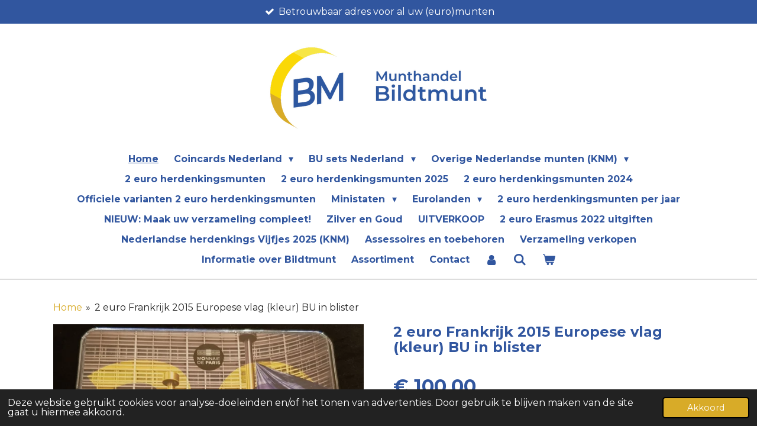

--- FILE ---
content_type: text/html; charset=UTF-8
request_url: https://www.bildtmunt.com/product/1087458/2-euro-frankrijk-2015-europese-vlag-kleur-bu-in-blister
body_size: 16024
content:
<!DOCTYPE html>
<html lang="nl">
    <head>
        <meta http-equiv="Content-Type" content="text/html; charset=utf-8">
        <meta name="viewport" content="width=device-width, initial-scale=1.0, maximum-scale=5.0">
        <meta http-equiv="X-UA-Compatible" content="IE=edge">
        <link rel="canonical" href="https://www.bildtmunt.com/product/1087458/2-euro-frankrijk-2015-europese-vlag-kleur-bu-in-blister">
        <meta property="og:title" content="2 euro Frankrijk 2015 Europese vlag (kleur) BU in blister | Bildtmunt">
        <meta property="og:url" content="https://www.bildtmunt.com/product/1087458/2-euro-frankrijk-2015-europese-vlag-kleur-bu-in-blister">
        <base href="https://www.bildtmunt.com/">
        <meta name="description" property="og:description" content="Speciale 2 euromunt Frankrijk 2015 (Europese Vlag) 
Specificaties:Verpakking: in originele coincard Kwaliteit: BU in kleur!Oplage: 10.000 stuks&amp;nbsp;">
                <script nonce="9c9b122402a0bc0264c606c7bd9edb8b">
            
            window.JOUWWEB = window.JOUWWEB || {};
            window.JOUWWEB.application = window.JOUWWEB.application || {};
            window.JOUWWEB.application = {"backends":[{"domain":"jouwweb.nl","freeDomain":"jouwweb.site"},{"domain":"webador.com","freeDomain":"webadorsite.com"},{"domain":"webador.de","freeDomain":"webadorsite.com"},{"domain":"webador.fr","freeDomain":"webadorsite.com"},{"domain":"webador.es","freeDomain":"webadorsite.com"},{"domain":"webador.it","freeDomain":"webadorsite.com"},{"domain":"jouwweb.be","freeDomain":"jouwweb.site"},{"domain":"webador.ie","freeDomain":"webadorsite.com"},{"domain":"webador.co.uk","freeDomain":"webadorsite.com"},{"domain":"webador.at","freeDomain":"webadorsite.com"},{"domain":"webador.be","freeDomain":"webadorsite.com"},{"domain":"webador.ch","freeDomain":"webadorsite.com"},{"domain":"webador.ch","freeDomain":"webadorsite.com"},{"domain":"webador.mx","freeDomain":"webadorsite.com"},{"domain":"webador.com","freeDomain":"webadorsite.com"},{"domain":"webador.dk","freeDomain":"webadorsite.com"},{"domain":"webador.se","freeDomain":"webadorsite.com"},{"domain":"webador.no","freeDomain":"webadorsite.com"},{"domain":"webador.fi","freeDomain":"webadorsite.com"},{"domain":"webador.ca","freeDomain":"webadorsite.com"},{"domain":"webador.ca","freeDomain":"webadorsite.com"},{"domain":"webador.pl","freeDomain":"webadorsite.com"},{"domain":"webador.com.au","freeDomain":"webadorsite.com"},{"domain":"webador.nz","freeDomain":"webadorsite.com"}],"editorLocale":"nl-NL","editorTimezone":"Europe\/Amsterdam","editorLanguage":"nl","analytics4TrackingId":"G-E6PZPGE4QM","analyticsDimensions":[],"backendDomain":"www.jouwweb.nl","backendShortDomain":"jouwweb.nl","backendKey":"jouwweb-nl","freeWebsiteDomain":"jouwweb.site","noSsl":false,"build":{"reference":"b2679ba"},"linkHostnames":["www.jouwweb.nl","www.webador.com","www.webador.de","www.webador.fr","www.webador.es","www.webador.it","www.jouwweb.be","www.webador.ie","www.webador.co.uk","www.webador.at","www.webador.be","www.webador.ch","fr.webador.ch","www.webador.mx","es.webador.com","www.webador.dk","www.webador.se","www.webador.no","www.webador.fi","www.webador.ca","fr.webador.ca","www.webador.pl","www.webador.com.au","www.webador.nz"],"assetsUrl":"https:\/\/assets.jwwb.nl","loginUrl":"https:\/\/www.jouwweb.nl\/inloggen","publishUrl":"https:\/\/www.jouwweb.nl\/v2\/website\/1185824\/publish-proxy","adminUserOrIp":false,"pricing":{"plans":{"lite":{"amount":"700","currency":"EUR"},"pro":{"amount":"1200","currency":"EUR"},"business":{"amount":"2400","currency":"EUR"}},"yearlyDiscount":{"price":{"amount":"1200","currency":"EUR"},"ratio":0.05,"percent":"5%","discountPrice":{"amount":"1200","currency":"EUR"},"termPricePerMonth":{"amount":"2100","currency":"EUR"},"termPricePerYear":{"amount":"24000","currency":"EUR"}}},"hcUrl":{"add-product-variants":"https:\/\/help.jouwweb.nl\/hc\/nl\/articles\/28594307773201","basic-vs-advanced-shipping":"https:\/\/help.jouwweb.nl\/hc\/nl\/articles\/28594268794257","html-in-head":"https:\/\/help.jouwweb.nl\/hc\/nl\/articles\/28594336422545","link-domain-name":"https:\/\/help.jouwweb.nl\/hc\/nl\/articles\/28594325307409","optimize-for-mobile":"https:\/\/help.jouwweb.nl\/hc\/nl\/articles\/28594312927121","seo":"https:\/\/help.jouwweb.nl\/hc\/nl\/sections\/28507243966737","transfer-domain-name":"https:\/\/help.jouwweb.nl\/hc\/nl\/articles\/28594325232657","website-not-secure":"https:\/\/help.jouwweb.nl\/hc\/nl\/articles\/28594252935825"}};
            window.JOUWWEB.brand = {"type":"jouwweb","name":"JouwWeb","domain":"JouwWeb.nl","supportEmail":"support@jouwweb.nl"};
                    
                window.JOUWWEB = window.JOUWWEB || {};
                window.JOUWWEB.websiteRendering = {"locale":"nl-NL","timezone":"Europe\/Amsterdam","routes":{"api\/upload\/product-field":"\/_api\/upload\/product-field","checkout\/cart":"\/winkelwagen","payment":"\/bestelling-afronden\/:publicOrderId","payment\/forward":"\/bestelling-afronden\/:publicOrderId\/forward","public-order":"\/bestelling\/:publicOrderId","checkout\/authorize":"\/winkelwagen\/authorize\/:gateway","wishlist":"\/verlanglijst"}};
                                                    window.JOUWWEB.website = {"id":1185824,"locale":"nl-NL","enabled":true,"title":"Bildtmunt","hasTitle":true,"roleOfLoggedInUser":null,"ownerLocale":"nl-NL","plan":"business","freeWebsiteDomain":"jouwweb.site","backendKey":"jouwweb-nl","currency":"EUR","defaultLocale":"nl-NL","url":"https:\/\/www.bildtmunt.com\/","homepageSegmentId":4708278,"category":"webshop","isOffline":false,"isPublished":true,"locales":["nl-NL"],"allowed":{"ads":false,"credits":true,"externalLinks":true,"slideshow":true,"customDefaultSlideshow":true,"hostedAlbums":true,"moderators":true,"mailboxQuota":10,"statisticsVisitors":true,"statisticsDetailed":true,"statisticsMonths":-1,"favicon":true,"password":true,"freeDomains":2,"freeMailAccounts":1,"canUseLanguages":false,"fileUpload":true,"legacyFontSize":false,"webshop":true,"products":-1,"imageText":false,"search":true,"audioUpload":true,"videoUpload":5000,"allowDangerousForms":false,"allowHtmlCode":true,"mobileBar":true,"sidebar":false,"poll":false,"allowCustomForms":true,"allowBusinessListing":true,"allowCustomAnalytics":true,"allowAccountingLink":true,"digitalProducts":true,"sitemapElement":true},"mobileBar":{"enabled":false,"theme":"accent","email":{"active":true},"location":{"active":false},"phone":{"active":false},"whatsapp":{"active":false},"social":{"active":false,"network":"facebook"}},"webshop":{"enabled":true,"currency":"EUR","taxEnabled":false,"taxInclusive":true,"vatDisclaimerVisible":false,"orderNotice":"<p>Indien u speciale wensen hebt kunt u deze doorgeven via het Opmerkingen-veld in de laatste stap.<\/p>","orderConfirmation":"<p>Hartelijk bedankt voor uw bestelling! U ontvangt zo spoedig mogelijk bericht van ons over de afhandeling van uw bestelling.<br \/>\r\nOp deze bestelling is de margeregeling van toepassing. Van toepassing is: de bijzondere regeling - voorwerpen voor verzamelingen of antiquiteiten.<br \/>\r\nAl ons goud is vrijgesteld van BTW en valt onder beleggingsgoud.<\/p>","freeShipping":false,"freeShippingAmount":"0.00","shippingDisclaimerVisible":false,"pickupAllowed":false,"couponAllowed":true,"detailsPageAvailable":true,"socialMediaVisible":true,"termsPage":4708532,"termsPageUrl":"\/algemene-voorwaarden","extraTerms":null,"pricingVisible":true,"orderButtonVisible":true,"shippingAdvanced":true,"shippingAdvancedBackEnd":true,"soldOutVisible":true,"backInStockNotificationEnabled":true,"canAddProducts":true,"nextOrderNumber":2025000844,"allowedServicePoints":["postnl"],"sendcloudConfigured":false,"sendcloudFallbackPublicKey":"a3d50033a59b4a598f1d7ce7e72aafdf","taxExemptionAllowed":true,"invoiceComment":"Geleverde munten vallen onder de margelevering\nAl ons goud is vrijgesteld van BTW en valt onder beleggingsgoud","emptyCartVisible":true,"minimumOrderPrice":null,"productNumbersEnabled":false,"wishlistEnabled":true,"hideTaxOnCart":false},"isTreatedAsWebshop":true};                            window.JOUWWEB.cart = {"products":[],"coupon":null,"shippingCountryCode":null,"shippingChoice":null,"breakdown":[]};                            window.JOUWWEB.scripts = ["website-rendering\/webshop"];                        window.parent.JOUWWEB.colorPalette = window.JOUWWEB.colorPalette;
        </script>
                <title>2 euro Frankrijk 2015 Europese vlag (kleur) BU in blister | Bildtmunt</title>
                                            <link href="https://primary.jwwb.nl/public/q/q/w/temp-kpopqqklfmbsgpaxfaya/touch-icon-iphone.png?bust=1573920782" rel="apple-touch-icon" sizes="60x60">                                                <link href="https://primary.jwwb.nl/public/q/q/w/temp-kpopqqklfmbsgpaxfaya/touch-icon-ipad.png?bust=1573920782" rel="apple-touch-icon" sizes="76x76">                                                <link href="https://primary.jwwb.nl/public/q/q/w/temp-kpopqqklfmbsgpaxfaya/touch-icon-iphone-retina.png?bust=1573920782" rel="apple-touch-icon" sizes="120x120">                                                <link href="https://primary.jwwb.nl/public/q/q/w/temp-kpopqqklfmbsgpaxfaya/touch-icon-ipad-retina.png?bust=1573920782" rel="apple-touch-icon" sizes="152x152">                                                <link href="https://primary.jwwb.nl/public/q/q/w/temp-kpopqqklfmbsgpaxfaya/favicon.png?bust=1573920782" rel="shortcut icon">                                                <link href="https://primary.jwwb.nl/public/q/q/w/temp-kpopqqklfmbsgpaxfaya/favicon.png?bust=1573920782" rel="icon">                                        <meta property="og:image" content="https&#x3A;&#x2F;&#x2F;primary.jwwb.nl&#x2F;public&#x2F;q&#x2F;q&#x2F;w&#x2F;temp-kpopqqklfmbsgpaxfaya&#x2F;2ilofb&#x2F;2euroFrankrijk201530jaarEuropeseVlag-1.jpg&#x3F;enable-io&#x3D;true&amp;enable&#x3D;upscale&amp;fit&#x3D;bounds&amp;width&#x3D;1200">
                    <meta property="og:image" content="https&#x3A;&#x2F;&#x2F;primary.jwwb.nl&#x2F;public&#x2F;q&#x2F;q&#x2F;w&#x2F;temp-kpopqqklfmbsgpaxfaya&#x2F;logo-standaard-jpg-high.jpg&#x3F;enable-io&#x3D;true&amp;enable&#x3D;upscale&amp;fit&#x3D;bounds&amp;width&#x3D;1200">
                                    <meta name="twitter:card" content="summary_large_image">
                        <meta property="twitter:image" content="https&#x3A;&#x2F;&#x2F;primary.jwwb.nl&#x2F;public&#x2F;q&#x2F;q&#x2F;w&#x2F;temp-kpopqqklfmbsgpaxfaya&#x2F;2ilofb&#x2F;2euroFrankrijk201530jaarEuropeseVlag-1.jpg&#x3F;enable-io&#x3D;true&amp;enable&#x3D;upscale&amp;fit&#x3D;bounds&amp;width&#x3D;1200">
                                                    <script>
!function(f,b,e,v,n,t,s)
{if(f.fbq)return;n=f.fbq=function(){n.callMethod?
n.callMethod.apply(n,arguments):n.queue.push(arguments)};
if(!f._fbq)f._fbq=n;n.push=n;n.loaded=!0;n.version='2.0';
n.queue=[];t=b.createElement(e);t.async=!0;
t.src=v;s=b.getElementsByTagName(e)[0];
s.parentNode.insertBefore(t,s)}(window, document,'script',
'https://connect.facebook.net/en_US/fbevents.js');
fbq('init', '552449149694990');
fbq('track', 'PageView');
</script>
<noscript><img height="1" width="1" style="display:none" src="https://www.facebook.com/tr?id=552449149694990&amp;ev=PageView&amp;noscript=1"></noscript>
<meta name="facebook-domain-verification" content="1buz2lwnjton6ou2f40ia29m3nhob7">                            <script src="https://www.googletagmanager.com/gtag/js?id=G-5M61LZVH4L" nonce="9c9b122402a0bc0264c606c7bd9edb8b" data-turbo-track="reload" async></script>
<script src="https://plausible.io/js/script.manual.js" nonce="9c9b122402a0bc0264c606c7bd9edb8b" data-turbo-track="reload" defer data-domain="shard24.jouwweb.nl"></script>
<link rel="stylesheet" type="text/css" href="https://gfonts.jwwb.nl/css?display=fallback&amp;family=Montserrat%3A400%2C700%2C400italic%2C700italic" nonce="9c9b122402a0bc0264c606c7bd9edb8b" data-turbo-track="dynamic">
<script src="https://assets.jwwb.nl/assets/build/website-rendering/nl-NL.js?bust=af8dcdef13a1895089e9" nonce="9c9b122402a0bc0264c606c7bd9edb8b" data-turbo-track="reload" defer></script>
<script src="https://assets.jwwb.nl/assets/website-rendering/runtime.d9e65c74d3b5e295ad0f.js?bust=5de238b33c4b1a20f3c0" nonce="9c9b122402a0bc0264c606c7bd9edb8b" data-turbo-track="reload" defer></script>
<script src="https://assets.jwwb.nl/assets/website-rendering/103.3d75ec3708e54af67f50.js?bust=cb0aa3c978e146edbd0d" nonce="9c9b122402a0bc0264c606c7bd9edb8b" data-turbo-track="reload" defer></script>
<script src="https://assets.jwwb.nl/assets/website-rendering/main.40321416f4d94550d360.js?bust=e0d0530110ae80de0156" nonce="9c9b122402a0bc0264c606c7bd9edb8b" data-turbo-track="reload" defer></script>
<link rel="preload" href="https://assets.jwwb.nl/assets/website-rendering/styles.f78188d346eb1faf64a5.css?bust=7a6e6f2cb6becdc09bb5" as="style">
<link rel="preload" href="https://assets.jwwb.nl/assets/website-rendering/fonts/icons-website-rendering/font/website-rendering.woff2?bust=bd2797014f9452dadc8e" as="font" crossorigin>
<link rel="preconnect" href="https://gfonts.jwwb.nl">
<link rel="stylesheet" type="text/css" href="https://assets.jwwb.nl/assets/website-rendering/styles.f78188d346eb1faf64a5.css?bust=7a6e6f2cb6becdc09bb5" nonce="9c9b122402a0bc0264c606c7bd9edb8b" data-turbo-track="dynamic">
<link rel="preconnect" href="https://assets.jwwb.nl">
<link rel="preconnect" href="https://www.google-analytics.com">
<link rel="stylesheet" type="text/css" href="https://primary.jwwb.nl/public/q/q/w/temp-kpopqqklfmbsgpaxfaya/style.css?bust=1762353894" nonce="9c9b122402a0bc0264c606c7bd9edb8b" data-turbo-track="dynamic">    </head>
    <body
        id="top"
        class="jw-is-no-slideshow jw-header-is-image jw-is-segment-product jw-is-frontend jw-is-no-sidebar jw-is-messagebar jw-is-no-touch-device jw-is-no-mobile"
                                    data-jouwweb-page="1087458"
                                                data-jouwweb-segment-id="1087458"
                                                data-jouwweb-segment-type="product"
                                                data-template-threshold="1000"
                                                data-template-name="fresh&#x7C;traveling"
                            itemscope
        itemtype="https://schema.org/Product"
    >
                                    <meta itemprop="url" content="https://www.bildtmunt.com/product/1087458/2-euro-frankrijk-2015-europese-vlag-kleur-bu-in-blister">
        <div class="jw-background"></div>
        <div class="jw-body">
            <div class="jw-mobile-menu jw-mobile-is-logo js-mobile-menu">
            <button
            type="button"
            class="jw-mobile-menu__button jw-mobile-toggle"
            aria-label="Open / sluit menu"
        >
            <span class="jw-icon-burger"></span>
        </button>
        <div class="jw-mobile-header jw-mobile-header--image">
        <a            class="jw-mobile-header-content"
                            href="/"
                        >
                            <img class="jw-mobile-logo jw-mobile-logo--landscape" src="https://primary.jwwb.nl/public/q/q/w/temp-kpopqqklfmbsgpaxfaya/r6vign/Logo-Standaard.png?enable-io=true&amp;enable=upscale&amp;height=70" srcset="https://primary.jwwb.nl/public/q/q/w/temp-kpopqqklfmbsgpaxfaya/r6vign/Logo-Standaard.png?enable-io=true&amp;enable=upscale&amp;height=70 1x, https://primary.jwwb.nl/public/q/q/w/temp-kpopqqklfmbsgpaxfaya/r6vign/Logo-Standaard.png?enable-io=true&amp;enable=upscale&amp;height=140&amp;quality=70 2x" alt="Bildtmunt" title="Bildtmunt">                                </a>
    </div>

        <a
        href="/winkelwagen"
        class="jw-mobile-menu__button jw-mobile-header-cart">
        <span class="jw-icon-badge-wrapper">
            <span class="website-rendering-icon-basket"></span>
            <span class="jw-icon-badge hidden"></span>
        </span>
    </a>
    
    </div>
    <div class="jw-mobile-menu-search jw-mobile-menu-search--hidden">
        <form
            action="/zoeken"
            method="get"
            class="jw-mobile-menu-search__box"
        >
            <input
                type="text"
                name="q"
                value=""
                placeholder="Zoeken..."
                class="jw-mobile-menu-search__input"
            >
            <button type="submit" class="jw-btn jw-btn--style-flat jw-mobile-menu-search__button">
                <span class="website-rendering-icon-search"></span>
            </button>
            <button type="button" class="jw-btn jw-btn--style-flat jw-mobile-menu-search__button js-cancel-search">
                <span class="website-rendering-icon-cancel"></span>
            </button>
        </form>
    </div>
            <script nonce="9c9b122402a0bc0264c606c7bd9edb8b">
    JOUWWEB.templateConfig = {
        header: {
            mobileSelector: '.jw-mobile-menu',
            updatePusher: function (headerHeight, state) {
                $('.jw-menu-clone').css('top', headerHeight);
            },
        },
    };
</script>
<div class="message-bar message-bar--accent"><div class="message-bar__container"><ul class="message-bar-usps"><li class="message-bar-usps__item"><i class="website-rendering-icon-ok"></i><span>Betrouwbaar adres voor al uw (euro)munten</span></li><li class="message-bar-usps__item"><i class="website-rendering-icon-ok"></i><span>Levertijd 1-5 werkdagen (indien beschikbaar)</span></li><li class="message-bar-usps__item"><i class="website-rendering-icon-ok"></i><span>Gegarandeerde levering (we bieden alleen aan wat we ook echt binnenkrijgen)</span></li><li class="message-bar-usps__item"><i class="website-rendering-icon-ok"></i><span>Geen bijkomende kosten</span></li><li class="message-bar-usps__item"><i class="website-rendering-icon-ok"></i><span>Scherpe prijzen</span></li></ul></div></div><div class="wrapper">
    <div class="topmenu">
        <header class="header">
            <div class="topmenu-inner js-topbar-content-container">
                <div class="jw-header-logo">
            <div
    id="jw-header-image-container"
    class="jw-header jw-header-image jw-header-image-toggle"
    style="flex-basis: 456px; max-width: 456px; flex-shrink: 1;"
>
            <a href="/">
        <img id="jw-header-image" data-image-id="21888774" srcset="https://primary.jwwb.nl/public/q/q/w/temp-kpopqqklfmbsgpaxfaya/r6vign/Logo-Standaard.png?enable-io=true&amp;width=456 456w, https://primary.jwwb.nl/public/q/q/w/temp-kpopqqklfmbsgpaxfaya/r6vign/Logo-Standaard.png?enable-io=true&amp;width=912 912w" class="jw-header-image" title="Bildtmunt" style="" sizes="456px" width="456" height="177" intrinsicsize="456.00 x 177.00" alt="Bildtmunt">                </a>
    </div>
        <div
    class="jw-header jw-header-title-container jw-header-text jw-header-text-toggle"
    data-stylable="true"
>
    <a        id="jw-header-title"
        class="jw-header-title"
                    href="/"
            >
        Bildtmunt    </a>
</div>
</div>
                <nav class="jw-menu-copy">
                    <ul
    id="jw-menu"
    class="jw-menu jw-menu-horizontal"
            >
            <li
    class="jw-menu-item jw-menu-is-active"
>
        <a        class="jw-menu-link js-active-menu-item"
        href="/"                                            data-page-link-id="4708278"
                            >
                <span class="">
            Home        </span>
            </a>
                </li>
            <li
    class="jw-menu-item jw-menu-has-submenu"
>
        <a        class="jw-menu-link"
        href="/coincards-nederland"                                            data-page-link-id="5882989"
                            >
                <span class="">
            Coincards Nederland        </span>
                    <span class="jw-arrow jw-arrow-toplevel"></span>
            </a>
                    <ul
            class="jw-submenu"
                    >
                            <li
    class="jw-menu-item"
>
        <a        class="jw-menu-link"
        href="/coincards-nederland/vijfjes-en-tientjes-unc-coincard"                                            data-page-link-id="4709892"
                            >
                <span class="">
            Vijfjes en tientjes UNC coincard        </span>
            </a>
                </li>
                            <li
    class="jw-menu-item"
>
        <a        class="jw-menu-link"
        href="/coincards-nederland/vijfjes-en-tientjes-bu-coincard"                                            data-page-link-id="4709894"
                            >
                <span class="">
            Vijfjes en tientjes BU coincard        </span>
            </a>
                </li>
                            <li
    class="jw-menu-item"
>
        <a        class="jw-menu-link"
        href="/coincards-nederland/vijfjes-en-tientjes-edu-coincard"                                            data-page-link-id="4709897"
                            >
                <span class="">
            Vijfjes en tientjes EDU coincard        </span>
            </a>
                </li>
                            <li
    class="jw-menu-item"
>
        <a        class="jw-menu-link"
        href="/coincards-nederland/vijfjes-en-tientjes-zilver-proof"                                            data-page-link-id="4709923"
                            >
                <span class="">
            Vijfjes en tientjes zilver PROOF        </span>
            </a>
                </li>
                            <li
    class="jw-menu-item"
>
        <a        class="jw-menu-link"
        href="/coincards-nederland/speciale-coincards-met-euromunten"                                            data-page-link-id="4709900"
                            >
                <span class="">
            Speciale coincards met euromunten        </span>
            </a>
                </li>
                            <li
    class="jw-menu-item"
>
        <a        class="jw-menu-link"
        href="/coincards-nederland/penningen-in-coincard"                                            data-page-link-id="4709902"
                            >
                <span class="">
            Penningen in coincard        </span>
            </a>
                </li>
                            <li
    class="jw-menu-item"
>
        <a        class="jw-menu-link"
        href="/coincards-nederland/historische-coincards"                                            data-page-link-id="4709903"
                            >
                <span class="">
            Historische coincards        </span>
            </a>
                </li>
                    </ul>
        </li>
            <li
    class="jw-menu-item jw-menu-has-submenu"
>
        <a        class="jw-menu-link"
        href="/bu-sets-nederland"                                            data-page-link-id="4708679"
                            >
                <span class="">
            BU sets Nederland        </span>
                    <span class="jw-arrow jw-arrow-toplevel"></span>
            </a>
                    <ul
            class="jw-submenu"
                    >
                            <li
    class="jw-menu-item"
>
        <a        class="jw-menu-link"
        href="/bu-sets-nederland/jaarsets"                                            data-page-link-id="4709919"
                            >
                <span class="">
            Jaarsets        </span>
            </a>
                </li>
                            <li
    class="jw-menu-item"
>
        <a        class="jw-menu-link"
        href="/bu-sets-nederland/dag-van-de-munt-sets"                                            data-page-link-id="4709915"
                            >
                <span class="">
            Dag van de Munt sets        </span>
            </a>
                </li>
                            <li
    class="jw-menu-item"
>
        <a        class="jw-menu-link"
        href="/bu-sets-nederland/world-money-fair-sets"                                            data-page-link-id="4933706"
                            >
                <span class="">
            World Money Fair sets        </span>
            </a>
                </li>
                    </ul>
        </li>
            <li
    class="jw-menu-item jw-menu-has-submenu"
>
        <a        class="jw-menu-link"
        href="/overige-nederlandse-munten-knm"                                            data-page-link-id="5882996"
                            >
                <span class="">
            Overige Nederlandse munten (KNM)        </span>
                    <span class="jw-arrow jw-arrow-toplevel"></span>
            </a>
                    <ul
            class="jw-submenu"
                    >
                            <li
    class="jw-menu-item"
>
        <a        class="jw-menu-link"
        href="/overige-nederlandse-munten-knm/unc-sets-nederland"                                            data-page-link-id="4708680"
                            >
                <span class="">
            UNC sets Nederland        </span>
            </a>
                </li>
                            <li
    class="jw-menu-item"
>
        <a        class="jw-menu-link"
        href="/overige-nederlandse-munten-knm/proof-sets-nederland"                                            data-page-link-id="4708682"
                            >
                <span class="">
            PROOF sets Nederland        </span>
            </a>
                </li>
                            <li
    class="jw-menu-item"
>
        <a        class="jw-menu-link"
        href="/overige-nederlandse-munten-knm/2-euro-proof"                                            data-page-link-id="18383455"
                            >
                <span class="">
            2 euro PROOF        </span>
            </a>
                </li>
                            <li
    class="jw-menu-item"
>
        <a        class="jw-menu-link"
        href="/overige-nederlandse-munten-knm/combinatiesets"                                            data-page-link-id="4709924"
                            >
                <span class="">
            Combinatiesets        </span>
            </a>
                </li>
                            <li
    class="jw-menu-item"
>
        <a        class="jw-menu-link"
        href="/overige-nederlandse-munten-knm/penningen"                                            data-page-link-id="4708677"
                            >
                <span class="">
            Penningen        </span>
            </a>
                </li>
                            <li
    class="jw-menu-item"
>
        <a        class="jw-menu-link"
        href="/overige-nederlandse-munten-knm/zeer-zeldzame-uitgiften"                                            data-page-link-id="4709925"
                            >
                <span class="">
            Zeer zeldzame uitgiften        </span>
            </a>
                </li>
                    </ul>
        </li>
            <li
    class="jw-menu-item"
>
        <a        class="jw-menu-link"
        href="/2-euro-herdenkingsmunten"                                            data-page-link-id="4709935"
                            >
                <span class="">
            2 euro herdenkingsmunten        </span>
            </a>
                </li>
            <li
    class="jw-menu-item"
>
        <a        class="jw-menu-link"
        href="/2-euro-herdenkingsmunten-2025"                                            data-page-link-id="25602075"
                            >
                <span class="">
            2 euro herdenkingsmunten 2025        </span>
            </a>
                </li>
            <li
    class="jw-menu-item"
>
        <a        class="jw-menu-link"
        href="/2-euro-herdenkingsmunten-2024"                                            data-page-link-id="18384470"
                            >
                <span class="">
            2 euro herdenkingsmunten 2024        </span>
            </a>
                </li>
            <li
    class="jw-menu-item"
>
        <a        class="jw-menu-link"
        href="/officiele-varianten-2-euro-herdenkingsmunten"                                            data-page-link-id="6829802"
                            >
                <span class="">
            Officiele varianten 2 euro herdenkingsmunten        </span>
            </a>
                </li>
            <li
    class="jw-menu-item jw-menu-has-submenu"
>
        <a        class="jw-menu-link"
        href="/ministaten"                                            data-page-link-id="5882912"
                            >
                <span class="">
            Ministaten        </span>
                    <span class="jw-arrow jw-arrow-toplevel"></span>
            </a>
                    <ul
            class="jw-submenu"
                    >
                            <li
    class="jw-menu-item"
>
        <a        class="jw-menu-link"
        href="/ministaten/andorra"                                            data-page-link-id="4709930"
                            >
                <span class="">
            Andorra        </span>
            </a>
                </li>
                            <li
    class="jw-menu-item"
>
        <a        class="jw-menu-link"
        href="/ministaten/monaco"                                            data-page-link-id="4709927"
                            >
                <span class="">
            Monaco        </span>
            </a>
                </li>
                            <li
    class="jw-menu-item"
>
        <a        class="jw-menu-link"
        href="/ministaten/san-marino"                                            data-page-link-id="4709928"
                            >
                <span class="">
            San Marino        </span>
            </a>
                </li>
                            <li
    class="jw-menu-item"
>
        <a        class="jw-menu-link"
        href="/ministaten/vaticaan"                                            data-page-link-id="4709929"
                            >
                <span class="">
            Vaticaan        </span>
            </a>
                </li>
                    </ul>
        </li>
            <li
    class="jw-menu-item jw-menu-has-submenu"
>
        <a        class="jw-menu-link"
        href="/eurolanden"                                            data-page-link-id="4708692"
                            >
                <span class="">
            Eurolanden        </span>
                    <span class="jw-arrow jw-arrow-toplevel"></span>
            </a>
                    <ul
            class="jw-submenu"
                    >
                            <li
    class="jw-menu-item"
>
        <a        class="jw-menu-link"
        href="/eurolanden/belgie"                                            data-page-link-id="4933703"
                            >
                <span class="">
            Belgie        </span>
            </a>
                </li>
                            <li
    class="jw-menu-item"
>
        <a        class="jw-menu-link"
        href="/eurolanden/cyprus"                                            data-page-link-id="5882825"
                            >
                <span class="">
            Cyprus        </span>
            </a>
                </li>
                            <li
    class="jw-menu-item"
>
        <a        class="jw-menu-link"
        href="/eurolanden/duitsland"                                            data-page-link-id="5882826"
                            >
                <span class="">
            Duitsland        </span>
            </a>
                </li>
                            <li
    class="jw-menu-item"
>
        <a        class="jw-menu-link"
        href="/eurolanden/estland"                                            data-page-link-id="5882827"
                            >
                <span class="">
            Estland        </span>
            </a>
                </li>
                            <li
    class="jw-menu-item"
>
        <a        class="jw-menu-link"
        href="/eurolanden/finland"                                            data-page-link-id="4862173"
                            >
                <span class="">
            Finland        </span>
            </a>
                </li>
                            <li
    class="jw-menu-item"
>
        <a        class="jw-menu-link"
        href="/eurolanden/frankrijk"                                            data-page-link-id="4747843"
                            >
                <span class="">
            Frankrijk        </span>
            </a>
                </li>
                            <li
    class="jw-menu-item"
>
        <a        class="jw-menu-link"
        href="/eurolanden/griekenland"                                            data-page-link-id="5882829"
                            >
                <span class="">
            Griekenland        </span>
            </a>
                </li>
                            <li
    class="jw-menu-item"
>
        <a        class="jw-menu-link"
        href="/eurolanden/ierland"                                            data-page-link-id="5882830"
                            >
                <span class="">
            Ierland        </span>
            </a>
                </li>
                            <li
    class="jw-menu-item"
>
        <a        class="jw-menu-link"
        href="/eurolanden/italie"                                            data-page-link-id="5501816"
                            >
                <span class="">
            Italië        </span>
            </a>
                </li>
                            <li
    class="jw-menu-item"
>
        <a        class="jw-menu-link"
        href="/eurolanden/kroatie"                                            data-page-link-id="15744279"
                            >
                <span class="">
            Kroatië        </span>
            </a>
                </li>
                            <li
    class="jw-menu-item"
>
        <a        class="jw-menu-link"
        href="/eurolanden/letland"                                            data-page-link-id="4745884"
                            >
                <span class="">
            Letland        </span>
            </a>
                </li>
                            <li
    class="jw-menu-item"
>
        <a        class="jw-menu-link"
        href="/eurolanden/litouwen"                                            data-page-link-id="5882833"
                            >
                <span class="">
            Litouwen        </span>
            </a>
                </li>
                            <li
    class="jw-menu-item jw-menu-has-submenu"
>
        <a        class="jw-menu-link"
        href="/eurolanden/luxemburg"                                            data-page-link-id="4708695"
                            >
                <span class="">
            Luxemburg        </span>
                    <span class="jw-arrow"></span>
            </a>
                    <ul
            class="jw-submenu"
                    >
                            <li
    class="jw-menu-item"
>
        <a        class="jw-menu-link"
        href="/eurolanden/luxemburg/luxemburg-2020-prince-charles-uitgiften"                                            data-page-link-id="6455503"
                            >
                <span class="">
            Luxemburg 2020 Prince Charles uitgiften        </span>
            </a>
                </li>
                            <li
    class="jw-menu-item"
>
        <a        class="jw-menu-link"
        href="/eurolanden/luxemburg/luxemburg-2021-uitgiften"                                            data-page-link-id="7201182"
                            >
                <span class="">
            LUXEMBURG 2021 uitgiften        </span>
            </a>
                </li>
                            <li
    class="jw-menu-item"
>
        <a        class="jw-menu-link"
        href="/eurolanden/luxemburg/luxemburg-2023-uitgiften"                                            data-page-link-id="14349037"
                            >
                <span class="">
            LUXEMBURG 2023 uitgiften        </span>
            </a>
                </li>
                    </ul>
        </li>
                            <li
    class="jw-menu-item jw-menu-has-submenu"
>
        <a        class="jw-menu-link"
        href="/eurolanden/malta"                                            data-page-link-id="4745886"
                            >
                <span class="">
            Malta        </span>
                    <span class="jw-arrow"></span>
            </a>
                    <ul
            class="jw-submenu"
                    >
                            <li
    class="jw-menu-item"
>
        <a        class="jw-menu-link"
        href="/eurolanden/malta/2-euro-malta-2022-uitgiften"                                            data-page-link-id="11136009"
                            >
                <span class="">
            2 euro Malta 2022 uitgiften        </span>
            </a>
                </li>
                    </ul>
        </li>
                            <li
    class="jw-menu-item"
>
        <a        class="jw-menu-link"
        href="/eurolanden/nederland"                                            data-page-link-id="4745803"
                            >
                <span class="">
            Nederland        </span>
            </a>
                </li>
                            <li
    class="jw-menu-item"
>
        <a        class="jw-menu-link"
        href="/eurolanden/oostenrijk"                                            data-page-link-id="5882838"
                            >
                <span class="">
            Oostenrijk        </span>
            </a>
                </li>
                            <li
    class="jw-menu-item"
>
        <a        class="jw-menu-link"
        href="/eurolanden/portugal"                                            data-page-link-id="5306069"
                            >
                <span class="">
            Portugal        </span>
            </a>
                </li>
                            <li
    class="jw-menu-item"
>
        <a        class="jw-menu-link"
        href="/eurolanden/slovenie"                                            data-page-link-id="5882839"
                            >
                <span class="">
            Slovenie        </span>
            </a>
                </li>
                            <li
    class="jw-menu-item"
>
        <a        class="jw-menu-link"
        href="/eurolanden/slowakije"                                            data-page-link-id="5882840"
                            >
                <span class="">
            Slowakije        </span>
            </a>
                </li>
                            <li
    class="jw-menu-item"
>
        <a        class="jw-menu-link"
        href="/eurolanden/spanje"                                            data-page-link-id="5882845"
                            >
                <span class="">
            Spanje        </span>
            </a>
                </li>
                    </ul>
        </li>
            <li
    class="jw-menu-item"
>
        <a        class="jw-menu-link"
        href="/2-euro-herdenkingsmunten-per-jaar"                                            data-page-link-id="5882927"
                            >
                <span class="">
            2 euro herdenkingsmunten per jaar        </span>
            </a>
                </li>
            <li
    class="jw-menu-item"
>
        <a        class="jw-menu-link"
        href="/nieuw-maak-uw-verzameling-compleet"                                            data-page-link-id="18383133"
                            >
                <span class="">
            NIEUW: Maak uw verzameling compleet!        </span>
            </a>
                </li>
            <li
    class="jw-menu-item"
>
        <a        class="jw-menu-link"
        href="/zilver-en-goud"                                            data-page-link-id="13138174"
                            >
                <span class="">
            Zilver en Goud        </span>
            </a>
                </li>
            <li
    class="jw-menu-item"
>
        <a        class="jw-menu-link"
        href="/uitverkoop"                                            data-page-link-id="12264104"
                            >
                <span class="">
            UITVERKOOP        </span>
            </a>
                </li>
            <li
    class="jw-menu-item"
>
        <a        class="jw-menu-link"
        href="/2-euro-erasmus-2022-uitgiften"                                            data-page-link-id="9833700"
                            >
                <span class="">
            2 euro Erasmus 2022 uitgiften        </span>
            </a>
                </li>
            <li
    class="jw-menu-item"
>
        <a        class="jw-menu-link"
        href="/nederlandse-herdenkings-vijfjes-2025-knm"                                            data-page-link-id="5839266"
                            >
                <span class="">
            Nederlandse herdenkings Vijfjes 2025 (KNM)        </span>
            </a>
                </li>
            <li
    class="jw-menu-item"
>
        <a        class="jw-menu-link"
        href="/assessoires-en-toebehoren"                                            data-page-link-id="23890108"
                            >
                <span class="">
            Assessoires en toebehoren        </span>
            </a>
                </li>
            <li
    class="jw-menu-item"
>
        <a        class="jw-menu-link"
        href="/verzameling-verkopen"                                            data-page-link-id="6067430"
                            >
                <span class="">
            Verzameling verkopen        </span>
            </a>
                </li>
            <li
    class="jw-menu-item"
>
        <a        class="jw-menu-link"
        href="/informatie-over-bildtmunt"                                            data-page-link-id="4708440"
                            >
                <span class="">
            Informatie over Bildtmunt        </span>
            </a>
                </li>
            <li
    class="jw-menu-item"
>
        <a        class="jw-menu-link"
        href="/assortiment"                                            data-page-link-id="4708659"
                            >
                <span class="">
            Assortiment        </span>
            </a>
                </li>
            <li
    class="jw-menu-item"
>
        <a        class="jw-menu-link"
        href="/contact"                                            data-page-link-id="4709046"
                            >
                <span class="">
            Contact        </span>
            </a>
                </li>
            <li
    class="jw-menu-item"
>
        <a        class="jw-menu-link jw-menu-link--icon"
        href="/account"                                                            title="Account"
            >
                                <span class="website-rendering-icon-user"></span>
                            <span class="hidden-desktop-horizontal-menu">
            Account        </span>
            </a>
                </li>
            <li
    class="jw-menu-item jw-menu-search-item"
>
        <button        class="jw-menu-link jw-menu-link--icon jw-text-button"
                                                                    title="Zoeken"
            >
                                <span class="website-rendering-icon-search"></span>
                            <span class="hidden-desktop-horizontal-menu">
            Zoeken        </span>
            </button>
                
            <div class="jw-popover-container jw-popover-container--inline is-hidden">
                <div class="jw-popover-backdrop"></div>
                <div class="jw-popover">
                    <div class="jw-popover__arrow"></div>
                    <div class="jw-popover__content jw-section-white">
                        <form  class="jw-search" action="/zoeken" method="get">
                            
                            <input class="jw-search__input" type="text" name="q" value="" placeholder="Zoeken..." >
                            <button class="jw-search__submit" type="submit">
                                <span class="website-rendering-icon-search"></span>
                            </button>
                        </form>
                    </div>
                </div>
            </div>
                        </li>
            <li
    class="jw-menu-item jw-menu-wishlist-item js-menu-wishlist-item jw-menu-wishlist-item--hidden"
>
        <a        class="jw-menu-link jw-menu-link--icon"
        href="/verlanglijst"                                                            title="Verlanglijst"
            >
                                    <span class="jw-icon-badge-wrapper">
                        <span class="website-rendering-icon-heart"></span>
                                            <span class="jw-icon-badge hidden">
                    0                </span>
                            <span class="hidden-desktop-horizontal-menu">
            Verlanglijst        </span>
            </a>
                </li>
            <li
    class="jw-menu-item js-menu-cart-item "
>
        <a        class="jw-menu-link jw-menu-link--icon"
        href="/winkelwagen"                                                            title="Winkelwagen"
            >
                                    <span class="jw-icon-badge-wrapper">
                        <span class="website-rendering-icon-basket"></span>
                                            <span class="jw-icon-badge hidden">
                    0                </span>
                            <span class="hidden-desktop-horizontal-menu">
            Winkelwagen        </span>
            </a>
                </li>
    
    </ul>

    <script nonce="9c9b122402a0bc0264c606c7bd9edb8b" id="jw-mobile-menu-template" type="text/template">
        <ul id="jw-menu" class="jw-menu jw-menu-horizontal">
                            <li
    class="jw-menu-item jw-menu-search-item"
>
                
                 <li class="jw-menu-item jw-mobile-menu-search-item">
                    <form class="jw-search" action="/zoeken" method="get">
                        <input class="jw-search__input" type="text" name="q" value="" placeholder="Zoeken...">
                        <button class="jw-search__submit" type="submit">
                            <span class="website-rendering-icon-search"></span>
                        </button>
                    </form>
                </li>
                        </li>
                            <li
    class="jw-menu-item jw-menu-is-active"
>
        <a        class="jw-menu-link js-active-menu-item"
        href="/"                                            data-page-link-id="4708278"
                            >
                <span class="">
            Home        </span>
            </a>
                </li>
                            <li
    class="jw-menu-item jw-menu-has-submenu"
>
        <a        class="jw-menu-link"
        href="/coincards-nederland"                                            data-page-link-id="5882989"
                            >
                <span class="">
            Coincards Nederland        </span>
                    <span class="jw-arrow jw-arrow-toplevel"></span>
            </a>
                    <ul
            class="jw-submenu"
                    >
                            <li
    class="jw-menu-item"
>
        <a        class="jw-menu-link"
        href="/coincards-nederland/vijfjes-en-tientjes-unc-coincard"                                            data-page-link-id="4709892"
                            >
                <span class="">
            Vijfjes en tientjes UNC coincard        </span>
            </a>
                </li>
                            <li
    class="jw-menu-item"
>
        <a        class="jw-menu-link"
        href="/coincards-nederland/vijfjes-en-tientjes-bu-coincard"                                            data-page-link-id="4709894"
                            >
                <span class="">
            Vijfjes en tientjes BU coincard        </span>
            </a>
                </li>
                            <li
    class="jw-menu-item"
>
        <a        class="jw-menu-link"
        href="/coincards-nederland/vijfjes-en-tientjes-edu-coincard"                                            data-page-link-id="4709897"
                            >
                <span class="">
            Vijfjes en tientjes EDU coincard        </span>
            </a>
                </li>
                            <li
    class="jw-menu-item"
>
        <a        class="jw-menu-link"
        href="/coincards-nederland/vijfjes-en-tientjes-zilver-proof"                                            data-page-link-id="4709923"
                            >
                <span class="">
            Vijfjes en tientjes zilver PROOF        </span>
            </a>
                </li>
                            <li
    class="jw-menu-item"
>
        <a        class="jw-menu-link"
        href="/coincards-nederland/speciale-coincards-met-euromunten"                                            data-page-link-id="4709900"
                            >
                <span class="">
            Speciale coincards met euromunten        </span>
            </a>
                </li>
                            <li
    class="jw-menu-item"
>
        <a        class="jw-menu-link"
        href="/coincards-nederland/penningen-in-coincard"                                            data-page-link-id="4709902"
                            >
                <span class="">
            Penningen in coincard        </span>
            </a>
                </li>
                            <li
    class="jw-menu-item"
>
        <a        class="jw-menu-link"
        href="/coincards-nederland/historische-coincards"                                            data-page-link-id="4709903"
                            >
                <span class="">
            Historische coincards        </span>
            </a>
                </li>
                    </ul>
        </li>
                            <li
    class="jw-menu-item jw-menu-has-submenu"
>
        <a        class="jw-menu-link"
        href="/bu-sets-nederland"                                            data-page-link-id="4708679"
                            >
                <span class="">
            BU sets Nederland        </span>
                    <span class="jw-arrow jw-arrow-toplevel"></span>
            </a>
                    <ul
            class="jw-submenu"
                    >
                            <li
    class="jw-menu-item"
>
        <a        class="jw-menu-link"
        href="/bu-sets-nederland/jaarsets"                                            data-page-link-id="4709919"
                            >
                <span class="">
            Jaarsets        </span>
            </a>
                </li>
                            <li
    class="jw-menu-item"
>
        <a        class="jw-menu-link"
        href="/bu-sets-nederland/dag-van-de-munt-sets"                                            data-page-link-id="4709915"
                            >
                <span class="">
            Dag van de Munt sets        </span>
            </a>
                </li>
                            <li
    class="jw-menu-item"
>
        <a        class="jw-menu-link"
        href="/bu-sets-nederland/world-money-fair-sets"                                            data-page-link-id="4933706"
                            >
                <span class="">
            World Money Fair sets        </span>
            </a>
                </li>
                    </ul>
        </li>
                            <li
    class="jw-menu-item jw-menu-has-submenu"
>
        <a        class="jw-menu-link"
        href="/overige-nederlandse-munten-knm"                                            data-page-link-id="5882996"
                            >
                <span class="">
            Overige Nederlandse munten (KNM)        </span>
                    <span class="jw-arrow jw-arrow-toplevel"></span>
            </a>
                    <ul
            class="jw-submenu"
                    >
                            <li
    class="jw-menu-item"
>
        <a        class="jw-menu-link"
        href="/overige-nederlandse-munten-knm/unc-sets-nederland"                                            data-page-link-id="4708680"
                            >
                <span class="">
            UNC sets Nederland        </span>
            </a>
                </li>
                            <li
    class="jw-menu-item"
>
        <a        class="jw-menu-link"
        href="/overige-nederlandse-munten-knm/proof-sets-nederland"                                            data-page-link-id="4708682"
                            >
                <span class="">
            PROOF sets Nederland        </span>
            </a>
                </li>
                            <li
    class="jw-menu-item"
>
        <a        class="jw-menu-link"
        href="/overige-nederlandse-munten-knm/2-euro-proof"                                            data-page-link-id="18383455"
                            >
                <span class="">
            2 euro PROOF        </span>
            </a>
                </li>
                            <li
    class="jw-menu-item"
>
        <a        class="jw-menu-link"
        href="/overige-nederlandse-munten-knm/combinatiesets"                                            data-page-link-id="4709924"
                            >
                <span class="">
            Combinatiesets        </span>
            </a>
                </li>
                            <li
    class="jw-menu-item"
>
        <a        class="jw-menu-link"
        href="/overige-nederlandse-munten-knm/penningen"                                            data-page-link-id="4708677"
                            >
                <span class="">
            Penningen        </span>
            </a>
                </li>
                            <li
    class="jw-menu-item"
>
        <a        class="jw-menu-link"
        href="/overige-nederlandse-munten-knm/zeer-zeldzame-uitgiften"                                            data-page-link-id="4709925"
                            >
                <span class="">
            Zeer zeldzame uitgiften        </span>
            </a>
                </li>
                    </ul>
        </li>
                            <li
    class="jw-menu-item"
>
        <a        class="jw-menu-link"
        href="/2-euro-herdenkingsmunten"                                            data-page-link-id="4709935"
                            >
                <span class="">
            2 euro herdenkingsmunten        </span>
            </a>
                </li>
                            <li
    class="jw-menu-item"
>
        <a        class="jw-menu-link"
        href="/2-euro-herdenkingsmunten-2025"                                            data-page-link-id="25602075"
                            >
                <span class="">
            2 euro herdenkingsmunten 2025        </span>
            </a>
                </li>
                            <li
    class="jw-menu-item"
>
        <a        class="jw-menu-link"
        href="/2-euro-herdenkingsmunten-2024"                                            data-page-link-id="18384470"
                            >
                <span class="">
            2 euro herdenkingsmunten 2024        </span>
            </a>
                </li>
                            <li
    class="jw-menu-item"
>
        <a        class="jw-menu-link"
        href="/officiele-varianten-2-euro-herdenkingsmunten"                                            data-page-link-id="6829802"
                            >
                <span class="">
            Officiele varianten 2 euro herdenkingsmunten        </span>
            </a>
                </li>
                            <li
    class="jw-menu-item jw-menu-has-submenu"
>
        <a        class="jw-menu-link"
        href="/ministaten"                                            data-page-link-id="5882912"
                            >
                <span class="">
            Ministaten        </span>
                    <span class="jw-arrow jw-arrow-toplevel"></span>
            </a>
                    <ul
            class="jw-submenu"
                    >
                            <li
    class="jw-menu-item"
>
        <a        class="jw-menu-link"
        href="/ministaten/andorra"                                            data-page-link-id="4709930"
                            >
                <span class="">
            Andorra        </span>
            </a>
                </li>
                            <li
    class="jw-menu-item"
>
        <a        class="jw-menu-link"
        href="/ministaten/monaco"                                            data-page-link-id="4709927"
                            >
                <span class="">
            Monaco        </span>
            </a>
                </li>
                            <li
    class="jw-menu-item"
>
        <a        class="jw-menu-link"
        href="/ministaten/san-marino"                                            data-page-link-id="4709928"
                            >
                <span class="">
            San Marino        </span>
            </a>
                </li>
                            <li
    class="jw-menu-item"
>
        <a        class="jw-menu-link"
        href="/ministaten/vaticaan"                                            data-page-link-id="4709929"
                            >
                <span class="">
            Vaticaan        </span>
            </a>
                </li>
                    </ul>
        </li>
                            <li
    class="jw-menu-item jw-menu-has-submenu"
>
        <a        class="jw-menu-link"
        href="/eurolanden"                                            data-page-link-id="4708692"
                            >
                <span class="">
            Eurolanden        </span>
                    <span class="jw-arrow jw-arrow-toplevel"></span>
            </a>
                    <ul
            class="jw-submenu"
                    >
                            <li
    class="jw-menu-item"
>
        <a        class="jw-menu-link"
        href="/eurolanden/belgie"                                            data-page-link-id="4933703"
                            >
                <span class="">
            Belgie        </span>
            </a>
                </li>
                            <li
    class="jw-menu-item"
>
        <a        class="jw-menu-link"
        href="/eurolanden/cyprus"                                            data-page-link-id="5882825"
                            >
                <span class="">
            Cyprus        </span>
            </a>
                </li>
                            <li
    class="jw-menu-item"
>
        <a        class="jw-menu-link"
        href="/eurolanden/duitsland"                                            data-page-link-id="5882826"
                            >
                <span class="">
            Duitsland        </span>
            </a>
                </li>
                            <li
    class="jw-menu-item"
>
        <a        class="jw-menu-link"
        href="/eurolanden/estland"                                            data-page-link-id="5882827"
                            >
                <span class="">
            Estland        </span>
            </a>
                </li>
                            <li
    class="jw-menu-item"
>
        <a        class="jw-menu-link"
        href="/eurolanden/finland"                                            data-page-link-id="4862173"
                            >
                <span class="">
            Finland        </span>
            </a>
                </li>
                            <li
    class="jw-menu-item"
>
        <a        class="jw-menu-link"
        href="/eurolanden/frankrijk"                                            data-page-link-id="4747843"
                            >
                <span class="">
            Frankrijk        </span>
            </a>
                </li>
                            <li
    class="jw-menu-item"
>
        <a        class="jw-menu-link"
        href="/eurolanden/griekenland"                                            data-page-link-id="5882829"
                            >
                <span class="">
            Griekenland        </span>
            </a>
                </li>
                            <li
    class="jw-menu-item"
>
        <a        class="jw-menu-link"
        href="/eurolanden/ierland"                                            data-page-link-id="5882830"
                            >
                <span class="">
            Ierland        </span>
            </a>
                </li>
                            <li
    class="jw-menu-item"
>
        <a        class="jw-menu-link"
        href="/eurolanden/italie"                                            data-page-link-id="5501816"
                            >
                <span class="">
            Italië        </span>
            </a>
                </li>
                            <li
    class="jw-menu-item"
>
        <a        class="jw-menu-link"
        href="/eurolanden/kroatie"                                            data-page-link-id="15744279"
                            >
                <span class="">
            Kroatië        </span>
            </a>
                </li>
                            <li
    class="jw-menu-item"
>
        <a        class="jw-menu-link"
        href="/eurolanden/letland"                                            data-page-link-id="4745884"
                            >
                <span class="">
            Letland        </span>
            </a>
                </li>
                            <li
    class="jw-menu-item"
>
        <a        class="jw-menu-link"
        href="/eurolanden/litouwen"                                            data-page-link-id="5882833"
                            >
                <span class="">
            Litouwen        </span>
            </a>
                </li>
                            <li
    class="jw-menu-item jw-menu-has-submenu"
>
        <a        class="jw-menu-link"
        href="/eurolanden/luxemburg"                                            data-page-link-id="4708695"
                            >
                <span class="">
            Luxemburg        </span>
                    <span class="jw-arrow"></span>
            </a>
                    <ul
            class="jw-submenu"
                    >
                            <li
    class="jw-menu-item"
>
        <a        class="jw-menu-link"
        href="/eurolanden/luxemburg/luxemburg-2020-prince-charles-uitgiften"                                            data-page-link-id="6455503"
                            >
                <span class="">
            Luxemburg 2020 Prince Charles uitgiften        </span>
            </a>
                </li>
                            <li
    class="jw-menu-item"
>
        <a        class="jw-menu-link"
        href="/eurolanden/luxemburg/luxemburg-2021-uitgiften"                                            data-page-link-id="7201182"
                            >
                <span class="">
            LUXEMBURG 2021 uitgiften        </span>
            </a>
                </li>
                            <li
    class="jw-menu-item"
>
        <a        class="jw-menu-link"
        href="/eurolanden/luxemburg/luxemburg-2023-uitgiften"                                            data-page-link-id="14349037"
                            >
                <span class="">
            LUXEMBURG 2023 uitgiften        </span>
            </a>
                </li>
                    </ul>
        </li>
                            <li
    class="jw-menu-item jw-menu-has-submenu"
>
        <a        class="jw-menu-link"
        href="/eurolanden/malta"                                            data-page-link-id="4745886"
                            >
                <span class="">
            Malta        </span>
                    <span class="jw-arrow"></span>
            </a>
                    <ul
            class="jw-submenu"
                    >
                            <li
    class="jw-menu-item"
>
        <a        class="jw-menu-link"
        href="/eurolanden/malta/2-euro-malta-2022-uitgiften"                                            data-page-link-id="11136009"
                            >
                <span class="">
            2 euro Malta 2022 uitgiften        </span>
            </a>
                </li>
                    </ul>
        </li>
                            <li
    class="jw-menu-item"
>
        <a        class="jw-menu-link"
        href="/eurolanden/nederland"                                            data-page-link-id="4745803"
                            >
                <span class="">
            Nederland        </span>
            </a>
                </li>
                            <li
    class="jw-menu-item"
>
        <a        class="jw-menu-link"
        href="/eurolanden/oostenrijk"                                            data-page-link-id="5882838"
                            >
                <span class="">
            Oostenrijk        </span>
            </a>
                </li>
                            <li
    class="jw-menu-item"
>
        <a        class="jw-menu-link"
        href="/eurolanden/portugal"                                            data-page-link-id="5306069"
                            >
                <span class="">
            Portugal        </span>
            </a>
                </li>
                            <li
    class="jw-menu-item"
>
        <a        class="jw-menu-link"
        href="/eurolanden/slovenie"                                            data-page-link-id="5882839"
                            >
                <span class="">
            Slovenie        </span>
            </a>
                </li>
                            <li
    class="jw-menu-item"
>
        <a        class="jw-menu-link"
        href="/eurolanden/slowakije"                                            data-page-link-id="5882840"
                            >
                <span class="">
            Slowakije        </span>
            </a>
                </li>
                            <li
    class="jw-menu-item"
>
        <a        class="jw-menu-link"
        href="/eurolanden/spanje"                                            data-page-link-id="5882845"
                            >
                <span class="">
            Spanje        </span>
            </a>
                </li>
                    </ul>
        </li>
                            <li
    class="jw-menu-item"
>
        <a        class="jw-menu-link"
        href="/2-euro-herdenkingsmunten-per-jaar"                                            data-page-link-id="5882927"
                            >
                <span class="">
            2 euro herdenkingsmunten per jaar        </span>
            </a>
                </li>
                            <li
    class="jw-menu-item"
>
        <a        class="jw-menu-link"
        href="/nieuw-maak-uw-verzameling-compleet"                                            data-page-link-id="18383133"
                            >
                <span class="">
            NIEUW: Maak uw verzameling compleet!        </span>
            </a>
                </li>
                            <li
    class="jw-menu-item"
>
        <a        class="jw-menu-link"
        href="/zilver-en-goud"                                            data-page-link-id="13138174"
                            >
                <span class="">
            Zilver en Goud        </span>
            </a>
                </li>
                            <li
    class="jw-menu-item"
>
        <a        class="jw-menu-link"
        href="/uitverkoop"                                            data-page-link-id="12264104"
                            >
                <span class="">
            UITVERKOOP        </span>
            </a>
                </li>
                            <li
    class="jw-menu-item"
>
        <a        class="jw-menu-link"
        href="/2-euro-erasmus-2022-uitgiften"                                            data-page-link-id="9833700"
                            >
                <span class="">
            2 euro Erasmus 2022 uitgiften        </span>
            </a>
                </li>
                            <li
    class="jw-menu-item"
>
        <a        class="jw-menu-link"
        href="/nederlandse-herdenkings-vijfjes-2025-knm"                                            data-page-link-id="5839266"
                            >
                <span class="">
            Nederlandse herdenkings Vijfjes 2025 (KNM)        </span>
            </a>
                </li>
                            <li
    class="jw-menu-item"
>
        <a        class="jw-menu-link"
        href="/assessoires-en-toebehoren"                                            data-page-link-id="23890108"
                            >
                <span class="">
            Assessoires en toebehoren        </span>
            </a>
                </li>
                            <li
    class="jw-menu-item"
>
        <a        class="jw-menu-link"
        href="/verzameling-verkopen"                                            data-page-link-id="6067430"
                            >
                <span class="">
            Verzameling verkopen        </span>
            </a>
                </li>
                            <li
    class="jw-menu-item"
>
        <a        class="jw-menu-link"
        href="/informatie-over-bildtmunt"                                            data-page-link-id="4708440"
                            >
                <span class="">
            Informatie over Bildtmunt        </span>
            </a>
                </li>
                            <li
    class="jw-menu-item"
>
        <a        class="jw-menu-link"
        href="/assortiment"                                            data-page-link-id="4708659"
                            >
                <span class="">
            Assortiment        </span>
            </a>
                </li>
                            <li
    class="jw-menu-item"
>
        <a        class="jw-menu-link"
        href="/contact"                                            data-page-link-id="4709046"
                            >
                <span class="">
            Contact        </span>
            </a>
                </li>
                            <li
    class="jw-menu-item"
>
        <a        class="jw-menu-link jw-menu-link--icon"
        href="/account"                                                            title="Account"
            >
                                <span class="website-rendering-icon-user"></span>
                            <span class="hidden-desktop-horizontal-menu">
            Account        </span>
            </a>
                </li>
                            <li
    class="jw-menu-item jw-menu-wishlist-item js-menu-wishlist-item jw-menu-wishlist-item--hidden"
>
        <a        class="jw-menu-link jw-menu-link--icon"
        href="/verlanglijst"                                                            title="Verlanglijst"
            >
                                    <span class="jw-icon-badge-wrapper">
                        <span class="website-rendering-icon-heart"></span>
                                            <span class="jw-icon-badge hidden">
                    0                </span>
                            <span class="hidden-desktop-horizontal-menu">
            Verlanglijst        </span>
            </a>
                </li>
            
                    </ul>
    </script>
                </nav>
            </div>
        </header>
    </div>
    </div>
<div class="main-content">
    
<main class="block-content">
    <div data-section-name="content" class="jw-section jw-section-content jw-responsive">
        <div class="jw-strip jw-strip--default jw-strip--style-color jw-strip--primary jw-strip--color-default jw-strip--padding-start"><div class="jw-strip__content-container"><div class="jw-strip__content jw-responsive">    
                        <nav class="jw-breadcrumbs" aria-label="Kruimelpad"><ol><li><a href="/" class="jw-breadcrumbs__link">Home</a></li><li><span class="jw-breadcrumbs__separator" aria-hidden="true">&raquo;</span><a href="/product/1087458/2-euro-frankrijk-2015-europese-vlag-kleur-bu-in-blister" class="jw-breadcrumbs__link jw-breadcrumbs__link--current" aria-current="page">2 euro Frankrijk 2015 Europese vlag (kleur) BU in blister</a></li></ol></nav>    <div
        class="product-page js-product-container"
        data-webshop-product="&#x7B;&quot;id&quot;&#x3A;1087458,&quot;title&quot;&#x3A;&quot;2&#x20;euro&#x20;Frankrijk&#x20;2015&#x20;Europese&#x20;vlag&#x20;&#x28;kleur&#x29;&#x20;BU&#x20;in&#x20;blister&quot;,&quot;url&quot;&#x3A;&quot;&#x5C;&#x2F;product&#x5C;&#x2F;1087458&#x5C;&#x2F;2-euro-frankrijk-2015-europese-vlag-kleur-bu-in-blister&quot;,&quot;variants&quot;&#x3A;&#x5B;&#x7B;&quot;id&quot;&#x3A;3536217,&quot;stock&quot;&#x3A;4,&quot;limited&quot;&#x3A;true,&quot;propertyValueIds&quot;&#x3A;&#x5B;&#x5D;&#x7D;&#x5D;,&quot;image&quot;&#x3A;&#x7B;&quot;id&quot;&#x3A;22198148,&quot;url&quot;&#x3A;&quot;https&#x3A;&#x5C;&#x2F;&#x5C;&#x2F;primary.jwwb.nl&#x5C;&#x2F;public&#x5C;&#x2F;q&#x5C;&#x2F;q&#x5C;&#x2F;w&#x5C;&#x2F;temp-kpopqqklfmbsgpaxfaya&#x5C;&#x2F;2euroFrankrijk201530jaarEuropeseVlag-1.jpg&quot;,&quot;width&quot;&#x3A;799,&quot;height&quot;&#x3A;614&#x7D;&#x7D;"
        data-is-detail-view="1"
    >
                <div class="product-page__top">
            <h1 class="product-page__heading" itemprop="name">
                2 euro Frankrijk 2015 Europese vlag (kleur) BU in blister            </h1>
                                </div>
                                <div class="product-page__image-container">
                <div
                    class="image-gallery image-gallery--single-item"
                    role="group"
                    aria-roledescription="carousel"
                    aria-label="Productafbeeldingen"
                >
                    <div class="image-gallery__main">
                        <div
                            class="image-gallery__slides"
                            aria-live="polite"
                            aria-atomic="false"
                        >
                                                                                            <div
                                    class="image-gallery__slide-container"
                                    role="group"
                                    aria-roledescription="slide"
                                    aria-hidden="false"
                                    aria-label="1 van 1"
                                >
                                    <a
                                        class="image-gallery__slide-item"
                                        href="https://primary.jwwb.nl/public/q/q/w/temp-kpopqqklfmbsgpaxfaya/2ilofb/2euroFrankrijk201530jaarEuropeseVlag-1.jpg"
                                        data-width="1919"
                                        data-height="1475"
                                        data-image-id="22198148"
                                        tabindex="0"
                                    >
                                        <div class="image-gallery__slide-image">
                                            <img
                                                                                                    itemprop="image"
                                                    alt="2&#x20;euro&#x20;Frankrijk&#x20;2015&#x20;Europese&#x20;vlag&#x20;&#x28;kleur&#x29;&#x20;BU&#x20;in&#x20;blister"
                                                                                                src="https://primary.jwwb.nl/public/q/q/w/temp-kpopqqklfmbsgpaxfaya/2euroFrankrijk201530jaarEuropeseVlag-1.jpg?enable-io=true&enable=upscale&width=600"
                                                srcset="https://primary.jwwb.nl/public/q/q/w/temp-kpopqqklfmbsgpaxfaya/2ilofb/2euroFrankrijk201530jaarEuropeseVlag-1.jpg?enable-io=true&width=600 600w"
                                                sizes="(min-width: 1000px) 50vw, 100vw"
                                                width="1919"
                                                height="1475"
                                            >
                                        </div>
                                    </a>
                                </div>
                                                    </div>
                        <div class="image-gallery__controls">
                            <button
                                type="button"
                                class="image-gallery__control image-gallery__control--prev image-gallery__control--disabled"
                                aria-label="Vorige afbeelding"
                            >
                                <span class="website-rendering-icon-left-open-big"></span>
                            </button>
                            <button
                                type="button"
                                class="image-gallery__control image-gallery__control--next image-gallery__control--disabled"
                                aria-label="Volgende afbeelding"
                            >
                                <span class="website-rendering-icon-right-open-big"></span>
                            </button>
                        </div>
                    </div>
                                    </div>
            </div>
                <div class="product-page__container">
            <div itemprop="offers" itemscope itemtype="https://schema.org/Offer">
                                <meta itemprop="availability" content="https://schema.org/InStock">
                                                        <meta itemprop="price" content="100.00">
                    <meta itemprop="priceCurrency" content="EUR">
                    <div class="product-page__price-container">
                        <div class="product__price js-product-container__price">
                            <span class="product__price__price">€ 100,00</span>
                        </div>
                        <div class="product__free-shipping-motivator js-product-container__free-shipping-motivator"></div>
                    </div>
                                                </div>
                                    <div class="product-page__button-container">
                                    <div
    class="product-quantity-input"
    data-max-shown-quantity="10"
    data-max-quantity="4"
    data-product-variant-id="3536217"
    data-removable="false"
    >
    <label>
        <span class="product-quantity-input__label">
            Aantal        </span>
        <input
            min="1"
            max="4"            value="1"
            class="jw-element-form-input-text product-quantity-input__input"
            type="number"
                    />
        <select
            class="jw-element-form-input-text product-quantity-input__select hidden"
                    >
        </select>
    </label>
    </div>
                                <button
    type="button"
    class="jw-btn product__add-to-cart js-product-container__button jw-btn--size-default"
    title="In&#x20;winkelwagen"
        >
    <span>In winkelwagen</span>
</button>
                
<button
    type="button"
    class="jw-btn jw-btn--icon-only product__add-to-wishlist js-product-container__wishlist-button jw-btn--size-default"
    title="Toevoegen&#x20;aan&#x20;verlanglijst"
    >
    <span>
        <i class="js-product-container__add-to-wishlist_icon website-rendering-icon-heart-empty"></i>
    </span>
</button>
            </div>
            <div class="product-page__button-notice hidden js-product-container__button-notice"></div>
            
                            <div class="product-page__description" itemprop="description">
                                        <p><span>Speciale 2 euromunt Frankrijk 2015 (Europese Vlag) </span></p>
<p><strong>Specificaties:<br /></strong><span>Verpakking: in originele coincard <br />Kwaliteit: BU in kleur!<br />Oplage: 10.000 stuks&nbsp;</span></p>                </div>
                                                    <div class="product-page__social">
                    <div
    id="jw-element-"
    data-jw-element-id=""
        class="jw-tree-node jw-element jw-social-share jw-node-is-first-child jw-node-is-last-child"
>
    <div class="jw-element-social-share" style="text-align: left">
    <div class="share-button-container share-button-container--buttons-mini share-button-container--align-left jw-element-content">
                                                                <a
                    class="share-button share-button--facebook jw-element-social-share-button jw-element-social-share-button-facebook "
                                            href=""
                        data-href-template="http://www.facebook.com/sharer/sharer.php?u=[url]"
                                                            rel="nofollow noopener noreferrer"
                    target="_blank"
                >
                    <span class="share-button__icon website-rendering-icon-facebook"></span>
                    <span class="share-button__label">Delen</span>
                </a>
                                                                            <a
                    class="share-button share-button--twitter jw-element-social-share-button jw-element-social-share-button-twitter "
                                            href=""
                        data-href-template="http://x.com/intent/post?text=[url]"
                                                            rel="nofollow noopener noreferrer"
                    target="_blank"
                >
                    <span class="share-button__icon website-rendering-icon-x-logo"></span>
                    <span class="share-button__label">Deel</span>
                </a>
                                                                            <a
                    class="share-button share-button--linkedin jw-element-social-share-button jw-element-social-share-button-linkedin "
                                            href=""
                        data-href-template="http://www.linkedin.com/shareArticle?mini=true&amp;url=[url]"
                                                            rel="nofollow noopener noreferrer"
                    target="_blank"
                >
                    <span class="share-button__icon website-rendering-icon-linkedin"></span>
                    <span class="share-button__label">Share</span>
                </a>
                                                                                        <a
                    class="share-button share-button--whatsapp jw-element-social-share-button jw-element-social-share-button-whatsapp  share-button--mobile-only"
                                            href=""
                        data-href-template="whatsapp://send?text=[url]"
                                                            rel="nofollow noopener noreferrer"
                    target="_blank"
                >
                    <span class="share-button__icon website-rendering-icon-whatsapp"></span>
                    <span class="share-button__label">Delen</span>
                </a>
                                    </div>
    </div>
</div>                </div>
                    </div>
    </div>

    </div></div></div>
<div class="product-page__content">
    <div
    id="jw-element-67846260"
    data-jw-element-id="67846260"
        class="jw-tree-node jw-element jw-strip-root jw-tree-container jw-node-is-first-child jw-node-is-last-child"
>
    <div
    id="jw-element-344450952"
    data-jw-element-id="344450952"
        class="jw-tree-node jw-element jw-strip jw-tree-container jw-tree-container--empty jw-strip--default jw-strip--style-color jw-strip--color-default jw-strip--padding-both jw-node-is-first-child jw-strip--primary jw-node-is-last-child"
>
    <div class="jw-strip__content-container"><div class="jw-strip__content jw-responsive"></div></div></div></div></div>
            </div>
</main>
    </div>
<footer class="block-footer">
    <div
        data-section-name="footer"
        class="jw-section jw-section-footer jw-responsive"
    >
                <div class="jw-strip jw-strip--default jw-strip--style-color jw-strip--primary jw-strip--color-default jw-strip--padding-both"><div class="jw-strip__content-container"><div class="jw-strip__content jw-responsive">            <div
    id="jw-element-67040415"
    data-jw-element-id="67040415"
        class="jw-tree-node jw-element jw-simple-root jw-tree-container jw-node-is-first-child jw-node-is-last-child"
>
    <div
    id="jw-element-434128116"
    data-jw-element-id="434128116"
        class="jw-tree-node jw-element jw-columns jw-tree-container jw-tree-horizontal jw-columns--mode-flex jw-node-is-first-child"
>
    <div
    id="jw-element-434128118"
    data-jw-element-id="434128118"
            style="width: 19.999600008%"
        class="jw-tree-node jw-element jw-column jw-tree-container jw-node-is-first-child jw-responsive lt300 lt400 lt480 lt540 lt600 lt640 lt800"
>
    <div
    id="jw-element-434128200"
    data-jw-element-id="434128200"
        class="jw-tree-node jw-element jw-image-text jw-node-is-first-child"
>
    <div class="jw-element-imagetext-text">
            <p><a data-jwlink-type="page" data-jwlink-identifier="4708440" data-jwlink-title="Informatie over Bildtmunt" href="/informatie-over-bildtmunt">Informatie over Bildtmunt</a></p>
<p><a data-jwlink-type="page" data-jwlink-identifier="4708540" data-jwlink-title="Waar kan ik bestellen?" href="/waar-kan-ik-bestellen">Waar kan ik bestellen?</a></p>    </div>
</div><div
    id="jw-element-434130277"
    data-jw-element-id="434130277"
        class="jw-tree-node jw-element jw-separator"
>
    <div class="jw-element-separator-padding">
    <hr
        class="jw-element-separator jw-element-separator--normal jw-element-separator--solid"
        style="--jw-element-separator__margin&#x3A;&#x20;0.5000em&#x3B;border-color&#x3A;&#x20;var&#x28;--jw-swatch--paragraph-link-color,&#x20;&#x23;d8ab28&#x29;"
    />
</div>
</div><div
    id="jw-element-434130399"
    data-jw-element-id="434130399"
        class="jw-tree-node jw-element jw-image-text jw-node-is-last-child"
>
    <div class="jw-element-imagetext-text">
            <p><a data-jwlink-type="page" data-jwlink-identifier="4709935" data-jwlink-title="2 euro herdenkingsmunten" href="/2-euro-herdenkingsmunten">2 euro herdenkingsmunten</a></p>
<p><a data-jwlink-type="page" data-jwlink-identifier="5882989" data-jwlink-title="Coincards Nederland" href="/coincards-nederland">Coincards Nederland</a></p>
<p><a data-jwlink-type="page" data-jwlink-identifier="6829802" data-jwlink-title="Officiele varianten 2 euro herdenkingsmunten" href="/officiele-varianten-2-euro-herdenkingsmunten">Officiele varianten 2 euro herdenkingsmunten</a></p>
<p><a data-jwlink-type="page" data-jwlink-identifier="13138174" data-jwlink-title="Zilver en Goud" href="/zilver-en-goud">Zilver en Goud</a></p>    </div>
</div></div><div
    id="jw-element-434128119"
    data-jw-element-id="434128119"
            style="width: 19.999600008%"
        class="jw-tree-node jw-element jw-column jw-tree-container jw-responsive lt300 lt400 lt480 lt540 lt600 lt640 lt800"
>
    <div
    id="jw-element-434128319"
    data-jw-element-id="434128319"
        class="jw-tree-node jw-element jw-image-text jw-node-is-first-child jw-node-is-last-child"
>
    <div class="jw-element-imagetext-text">
            <p><a data-jwlink-type="page" data-jwlink-identifier="4708532" data-jwlink-title="Algemene voorwaarden" href="/algemene-voorwaarden">Algemene voorwaarden</a></p>
<p><a data-jwlink-type="page" data-jwlink-identifier="4708533" data-jwlink-title="Privacy Policy" href="/privacy-policy">Privacy Policy</a></p>
<p><a data-jwlink-type="page" data-jwlink-identifier="4709103" data-jwlink-title="Herroepingsrecht" href="/herroepingsrecht">Herroepingsrecht</a></p>
<p><a data-jwlink-type="page" data-jwlink-identifier="4708534" data-jwlink-title="Verzending" href="/verzending">Verzending</a></p>
<p><a data-jwlink-type="page" data-jwlink-identifier="4708536" data-jwlink-title="Veelgestelde vragen" href="/veelgestelde-vragen">Veelgestelde vragen</a></p>
<p><a data-jwlink-type="page" data-jwlink-identifier="9458694" data-jwlink-title="Disclaimer" href="/disclaimer">Disclaimer</a></p>    </div>
</div></div><div
    id="jw-element-434128124"
    data-jw-element-id="434128124"
            style="width: 19.999600008%"
        class="jw-tree-node jw-element jw-column jw-tree-container jw-responsive lt300 lt400 lt480 lt540 lt600 lt640 lt800"
>
    <div
    id="jw-element-434128516"
    data-jw-element-id="434128516"
        class="jw-tree-node jw-element jw-image-text jw-node-is-first-child jw-node-is-last-child"
>
    <div class="jw-element-imagetext-text">
            <p><a data-jwlink-type="extern" data-jwlink-identifier="https://www.catawiki.com/nl/u/9834533-bildtmunt" data-jwlink-title="" target="_blank" href="https://www.catawiki.com/nl/u/9834533-bildtmunt" rel="noopener">Catawiki</a></p>
<p><a data-jwlink-type="extern" data-jwlink-identifier="https://www.marktplaats.nl/u/bildtmunt/13429281/" data-jwlink-title="" target="_blank" href="https://www.marktplaats.nl/u/bildtmunt/13429281/" rel="noopener">Marktplaats</a></p>
<p><a data-jwlink-type="extern" data-jwlink-identifier="https://www.ebay.nl/usr/bildt-munt" data-jwlink-title="" target="_blank" href="https://www.ebay.nl/usr/bildt-munt" rel="noopener">eBay</a></p>    </div>
</div></div><div
    id="jw-element-434128126"
    data-jw-element-id="434128126"
            style="width: 15.021699566009%"
        class="jw-tree-node jw-element jw-column jw-tree-container jw-responsive lt200 lt300 lt400 lt480 lt540 lt600 lt640 lt800"
>
    <div
    id="jw-element-434128567"
    data-jw-element-id="434128567"
        class="jw-tree-node jw-element jw-social-follow jw-node-is-first-child jw-node-is-last-child"
>
    <div class="jw-element-social-follow jw-element-social-follow--size-m jw-element-social-follow--style-solid jw-element-social-follow--roundness-rounded jw-element-social-follow--color-brand"
     style="text-align: left">
    <span class="jw-element-content">
    <a
            href="https://facebook.com/bildtmunt"
            target="_blank"
            rel="noopener"
            style=""
            class="jw-element-social-follow-profile jw-element-social-follow-profile--medium-facebook"
                    >
            <i class="website-rendering-icon-facebook"></i>
        </a><a
            href="https://instagram.com/bildtmunt"
            target="_blank"
            rel="noopener"
            style=""
            class="jw-element-social-follow-profile jw-element-social-follow-profile--medium-instagram"
                    >
            <i class="website-rendering-icon-instagram"></i>
        </a><a
            href="https://linkedin.com/company/bildtmunt"
            target="_blank"
            rel="noopener"
            style=""
            class="jw-element-social-follow-profile jw-element-social-follow-profile--medium-linkedin"
                    >
            <i class="website-rendering-icon-linkedin"></i>
        </a><a
            href="https://api.whatsapp.com/send?phone=31610988026"
            target="_blank"
            rel="noopener"
            style=""
            class="jw-element-social-follow-profile jw-element-social-follow-profile--medium-whatsapp"
                    >
            <i class="website-rendering-icon-whatsapp"></i>
        </a>    </span>
    </div>
</div></div><div
    id="jw-element-434128125"
    data-jw-element-id="434128125"
            style="width: 24.979500409992%"
        class="jw-tree-node jw-element jw-column jw-tree-container jw-node-is-last-child jw-responsive lt300 lt400 lt480 lt540 lt600 lt640 lt800"
>
    <div
    id="jw-element-434135292"
    data-jw-element-id="434135292"
        class="jw-tree-node jw-element jw-image jw-node-is-first-child"
>
    <div
    class="jw-intent jw-element-image jw-element-content jw-element-image-is-left jw-element-image--full-width-to-420"
            style="width: 256px;"
    >
            
        
                <picture
            class="jw-element-image__image-wrapper jw-image-is-rounded jw-intrinsic"
            style="padding-top: 38.875%;"
        >
                                            <img class="jw-element-image__image jw-intrinsic__item" style="--jw-element-image--pan-x: 0.5; --jw-element-image--pan-y: 0.5;" alt="" src="https://primary.jwwb.nl/public/q/q/w/temp-kpopqqklfmbsgpaxfaya/logo-standaard-jpg-standard.jpg" srcset="https://primary.jwwb.nl/public/q/q/w/temp-kpopqqklfmbsgpaxfaya/logo-standaard-jpg-high.jpg?enable-io=true&amp;width=96 96w, https://primary.jwwb.nl/public/q/q/w/temp-kpopqqklfmbsgpaxfaya/logo-standaard-jpg-high.jpg?enable-io=true&amp;width=147 147w, https://primary.jwwb.nl/public/q/q/w/temp-kpopqqklfmbsgpaxfaya/logo-standaard-jpg-high.jpg?enable-io=true&amp;width=226 226w, https://primary.jwwb.nl/public/q/q/w/temp-kpopqqklfmbsgpaxfaya/logo-standaard-jpg-high.jpg?enable-io=true&amp;width=347 347w, https://primary.jwwb.nl/public/q/q/w/temp-kpopqqklfmbsgpaxfaya/logo-standaard-jpg-high.jpg?enable-io=true&amp;width=532 532w, https://primary.jwwb.nl/public/q/q/w/temp-kpopqqklfmbsgpaxfaya/logo-standaard-jpg-high.jpg?enable-io=true&amp;width=816 816w, https://primary.jwwb.nl/public/q/q/w/temp-kpopqqklfmbsgpaxfaya/logo-standaard-jpg-high.jpg?enable-io=true&amp;width=1252 1252w, https://primary.jwwb.nl/public/q/q/w/temp-kpopqqklfmbsgpaxfaya/logo-standaard-jpg-high.jpg?enable-io=true&amp;width=1920 1920w" sizes="auto, min(100vw, 256px), 100vw" loading="lazy" width="800" height="311">                    </picture>

            </div>
</div><div
    id="jw-element-434129034"
    data-jw-element-id="434129034"
        class="jw-tree-node jw-element jw-image-text jw-node-is-last-child"
>
    <div class="jw-element-imagetext-text">
            <p><span style="color: #d8ab28;">Munthandel Bildtmunt</span></p>
<p><span style="color: #d8ab28;">bildtmunt@gmail.com</span></p>
<p><span style="color: #d8ab28;">KvK nummer:&nbsp; &nbsp;75429527</span></p>
<p><span style="color: #d8ab28;">BTW nummer: 8602.80.093.B.01</span></p>
<p><span style="color: #d8ab28;">WhatsApp: +31610988026</span></p>    </div>
</div></div></div><div
    id="jw-element-434130230"
    data-jw-element-id="434130230"
        class="jw-tree-node jw-element jw-spacer"
>
    <div
    class="jw-element-spacer-container "
    style="height: 50px"
>
    </div>
</div><div
    id="jw-element-434129948"
    data-jw-element-id="434129948"
        class="jw-tree-node jw-element jw-image-text jw-node-is-last-child"
>
    <div class="jw-element-imagetext-text">
            <p><span style="color: #d8ab28;">Prijzen zijn netto prijzen. Prijzen kunnen van tijd tot tijd veranderen. &copy; 2025 Bildtmunt</span></p>    </div>
</div></div>                            <div class="jw-credits clear">
                    <div class="jw-credits-owner">
                        <div id="jw-footer-text">
                            <div class="jw-footer-text-content">
                                                            </div>
                        </div>
                    </div>
                    <div class="jw-credits-right">
                                                                    </div>
                </div>
                    </div></div></div>    </div>
</footer>
            
<div class="jw-bottom-bar__container">
    </div>
<div class="jw-bottom-bar__spacer">
    </div>

            <div id="jw-variable-loaded" style="display: none;"></div>
            <div id="jw-variable-values" style="display: none;">
                                    <span data-jw-variable-key="background-color" class="jw-variable-value-background-color"></span>
                                    <span data-jw-variable-key="background" class="jw-variable-value-background"></span>
                                    <span data-jw-variable-key="font-family" class="jw-variable-value-font-family"></span>
                                    <span data-jw-variable-key="paragraph-color" class="jw-variable-value-paragraph-color"></span>
                                    <span data-jw-variable-key="paragraph-link-color" class="jw-variable-value-paragraph-link-color"></span>
                                    <span data-jw-variable-key="paragraph-font-size" class="jw-variable-value-paragraph-font-size"></span>
                                    <span data-jw-variable-key="heading-color" class="jw-variable-value-heading-color"></span>
                                    <span data-jw-variable-key="heading-link-color" class="jw-variable-value-heading-link-color"></span>
                                    <span data-jw-variable-key="heading-font-size" class="jw-variable-value-heading-font-size"></span>
                                    <span data-jw-variable-key="heading-font-family" class="jw-variable-value-heading-font-family"></span>
                                    <span data-jw-variable-key="menu-text-color" class="jw-variable-value-menu-text-color"></span>
                                    <span data-jw-variable-key="menu-text-link-color" class="jw-variable-value-menu-text-link-color"></span>
                                    <span data-jw-variable-key="menu-text-font-size" class="jw-variable-value-menu-text-font-size"></span>
                                    <span data-jw-variable-key="menu-font-family" class="jw-variable-value-menu-font-family"></span>
                                    <span data-jw-variable-key="menu-capitalize" class="jw-variable-value-menu-capitalize"></span>
                                    <span data-jw-variable-key="header-color" class="jw-variable-value-header-color"></span>
                                    <span data-jw-variable-key="content-color" class="jw-variable-value-content-color"></span>
                                    <span data-jw-variable-key="accent-color" class="jw-variable-value-accent-color"></span>
                                    <span data-jw-variable-key="footer-color" class="jw-variable-value-footer-color"></span>
                                    <span data-jw-variable-key="footer-text-color" class="jw-variable-value-footer-text-color"></span>
                                    <span data-jw-variable-key="footer-text-link-color" class="jw-variable-value-footer-text-link-color"></span>
                                    <span data-jw-variable-key="footer-text-font-size" class="jw-variable-value-footer-text-font-size"></span>
                            </div>
        </div>
                            <script nonce="9c9b122402a0bc0264c606c7bd9edb8b" type="application/ld+json">[{"@context":"https:\/\/schema.org","@type":"Organization","url":"https:\/\/www.bildtmunt.com\/","name":"Bildtmunt","logo":{"@type":"ImageObject","url":"https:\/\/primary.jwwb.nl\/public\/q\/q\/w\/temp-kpopqqklfmbsgpaxfaya\/r6vign\/Logo-Standaard.png?enable-io=true&enable=upscale&height=60","width":154,"height":60}}]</script>
                <script nonce="9c9b122402a0bc0264c606c7bd9edb8b">window.JOUWWEB = window.JOUWWEB || {}; window.JOUWWEB.experiment = {"enrollments":{},"defaults":{"only-annual-discount-restart":"3months-50pct","ai-homepage-structures":"on","trustpilot-signup":"none","checkout-shopping-cart-design":"on","ai-page-wizard-ui":"on","expand-colors":"on"}};</script>        <script nonce="9c9b122402a0bc0264c606c7bd9edb8b">window.JOUWWEB.scripts.push("website-rendering/message-bar")</script>
<script nonce="9c9b122402a0bc0264c606c7bd9edb8b">
            window.JOUWWEB = window.JOUWWEB || {};
            window.JOUWWEB.cookieConsent = {"theme":"jw","showLink":false,"content":{"message":"Deze website gebruikt cookies voor analyse-doeleinden en\/of het tonen van advertenties. Door gebruik te blijven maken van de site gaat u hiermee akkoord.","dismiss":"Akkoord"},"autoOpen":true,"cookie":{"name":"cookieconsent_status"}};
        </script>
<script nonce="9c9b122402a0bc0264c606c7bd9edb8b">window.dataLayer = window.dataLayer || [];function gtag(){window.dataLayer.push(arguments);};gtag("js", new Date());gtag("config", "G-5M61LZVH4L", {"anonymize_ip":true});</script>
<script nonce="9c9b122402a0bc0264c606c7bd9edb8b">window.plausible = window.plausible || function() { (window.plausible.q = window.plausible.q || []).push(arguments) };plausible('pageview', { props: {website: 1185824 }});</script>                                </body>
</html>
